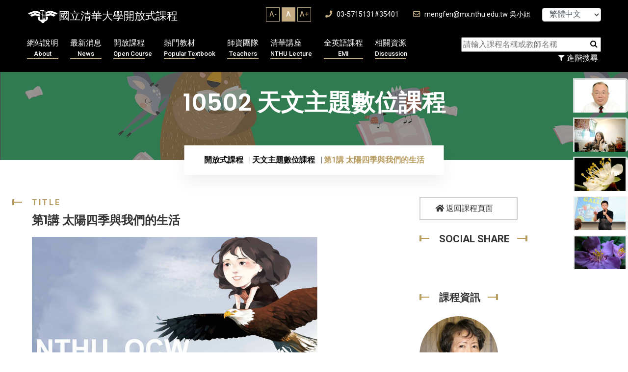

--- FILE ---
content_type: text/html; charset=UTF-8
request_url: https://ocw.nthu.edu.tw/ocw/index.php?page=chapter&cid=172&chid=2004&video_url=https%3A%2F%2Focw.nthu.edu.tw%2Fvideosite%2Findex.php%3Fop%3Dwatch%26id%3D4580%26filename%3D1280_720_1536.MP4%26type%3Dview%26cid%3D172%26chid%3D2004&name=L1_J
body_size: 13787
content:
	 

<!DOCTYPE html>
<html lang="zh_TW" xmlns="http://www.w3.org/1999/xhtml" xmlns:fb="http://ogp.me/ns/fb#" >
<head>
	<meta charset="UTF-8">
	<title>國立清華大學開放式課程OpenCourseWare(NTHU, OCW) - 第1講 太陽四季與我們的生活</title>
	<meta name="author" content="nthu">
	<meta name="keywords" content="OCW,NTHU,清華大學,開放式課程,open couresware,線上學習,線上課程,e-learning" />
    <meta name="description" content="本於對開放教育資源運動的認同，清華大學自2008年6月起由課務組著手推動開放式課程。推廣初期的重點包括了，邀請傑出教學教師及教學單位參與製作、培養數位內容協製人才、建置數位典範課程以及構建自由軟體課程平台。2009年1月，清華大學通過「國際開放式課程聯盟(OpenCourseWare Consortium,OCWC)」的審查，成為「國際開放式課程聯盟」的會員。全球使用者皆可直接取用本校所提供的開放式課程，無須輸入密碼。        自2010年8月起，相關業務移交教學發展中心執行，並著手軟硬體系統之改進。在可見的未來，清華大學的開放式課程將更進一步參照使用者的意見，為閱聽大眾提供有助於學習的影音課程，協助使用者養成終生學習的習慣。使用者可由清華大學首頁進入清華大學開放式課程，然後依照教材重點註記，選取所需的節次，將影音課程下載至可攜式的行動載具（如手機），或依照個人使用情境的需求，下載適當頻寬的檔案至個人電腦內，再依據個人閱讀習慣，調整播放速度，進行學習。" />
	<!-- Mobile Specific Meta -->
	<meta name="viewport" content="width=device-width, initial-scale=1">

            <meta property="og:title" content="天文主題數位課程 - 第1講 太陽四季與我們的生活" />
        <meta property="og:type" content="website" />

            <meta property="og:url" content="https://ocw.nthu.edu.tw/ocw/index.php?page=chapter&cid=172&chid=2004&video_url=https%3A%2F%2Focw.nthu.edu.tw%2Fvideosite%2Findex.php%3Fop%3Dwatch%26id%3D4580%26filename%3D1280_720_1536.MP4%26type%3Dview%26cid%3D172%26chid%3D2004&name=L1_J" />    <meta property="og:image" content="https://ocw.nthu.edu.tw/ocw/images/img13_1.jpg" />                <meta property="og:description" content="我推薦清華大學OCW - 課程影片！" />
    

            <meta property="og:site_name" content="國立清華大學開放式課程OpenCourseWare(NTHU, OCW)" />
        <meta property="fb:app_id" content="1526411654248876" />



    <!-- Favicon -->
    <link rel="shortcut icon" type="image/png" href="images/nthu_logo.png">

    <link rel="stylesheet" href="includes/template/css/bootstrap.min.css">
	
	<link rel="stylesheet" href="includes/template/css/style.css">
    <link rel="stylesheet" href="includes/template/css/custom.css">

    
    <script src="includes/template/js/jquery.min.js"></script>
    <script src="https://code.jquery.com/jquery-migrate-3.4.1.min.js"></script>
    <script src="includes/template/js/bootstrap.min.js"></script>
    <script type="text/javascript" src="includes/jquery.tablesorter.js"></script>
    <script type="text/javascript" src="includes/jquery.dataTables.js"></script>


    <!-- Global site tag (gtag.js) - Google Analytics -->
    <script async src="https://www.googletagmanager.com/gtag/js?id=G-44L8XKS6ZJ"></script>
    <script>
      window.dataLayer = window.dataLayer || [];
      function gtag(){dataLayer.push(arguments);}
      gtag('js', new Date());

      gtag('config', 'G-44L8XKS6ZJ');
    </script>

    <script type="text/javascript">


        $(document).ready(function(){
            
        
        }); 
        
    </script>
    <script src="includes/template/js/home-4.js"></script>
    <style>
                
    </style>
</head>

<body>
    <div id="fb-root"></div>
    <script>(function(d, s, id) {
      var js, fjs = d.getElementsByTagName(s)[0];
      if (d.getElementById(id)) return;
      js = d.createElement(s); js.id = id;
              js.src = "//connect.facebook.net/zh_TW/sdk.js#xfbml=1&appId=1526411654248876&version=v2.0";
        
      fjs.parentNode.insertBefore(js, fjs);
    }(document, 'script', 'facebook-jssdk'));</script>
	<div id="preloader"></div>
	<div class="up">
		<a href="#" class="scrollup text-center"><i class="fas fa-chevron-up"></i></a>
	</div>

<!-- Start of header section
	============================================= -->
	<header id="header_id" class="main_header header_style_four">
		<div class="header_top_content clearfix">
			<div class="container">
				<div class="header_top_text float-left">
					<a href="index.php"><div class="logo">國立清華大學開放式課程</div></a>
				</div>

				<div class="header_top_contact float-right">
                    <div class="fontSizeBlock">
                        <ul>
                            <li  onclick="changeFontSize('Aminus');">A-</li>
                            <li class="active" onclick="changeFontSize('A');">A</li>
                            <li  onclick="changeFontSize('Aplus');">A+</li>
                        </ul>
                    </div>
                    <a href="#"><i class="fas fa-phone"></i> 03-5715131#35401</a>
					<a href="#"><i class="far fa-envelope"></i> mengfen@mx.nthu.edu.tw 吳小姐</a>


                    <select class="form-control" style="margin-left: 20px ;width:120px; display: inline-block; font-size: 12pt; height: 28px; line-height: 28px; padding:0px 0px 0px 10px" onChange="javascript: location.href= 'index.php?lang=' + this.value;">
                                              <option value="tw" selected>繁體中文</option>
                                                                    <option value="cn">简体中文</option>
                                                                    <option value="en">English</option>
                                          </select>
				</div>
			</div>
		</div>
		<div class="header_main_menu_wrap clearfix">
			<div class="container">
				<div class="rx_menu_item">
					<div class="row">
                        <div class="col-lg-9 col-md-12">
                            <nav class="rx_main_navigation ul-li">
        						<ul>
                                    <!-- <li><a href="index.php">回首頁<span>Home</span></a></li> -->
        							<li class="dropdown">
        								<a href="index.php?page=about">網站說明
                                            <span>About</span></a>
        								<ul class="dropdown-menu clearfix">
        									<li><a href="index.php?page=about">網站簡介</a></li>
                                         <!--    <li><a href="index.php?page=systemRequired">設備需求</a></li> -->
                                            
                                            <li><a href="index.php?page=technicalSupport">授權合作</a></li>
                                            <li><a href="index.php?page=honor">榮譽事蹟</a></li>    
                                                
                                                
                                            <li><a href="index.php?page=faq">平台操作</a></li>
                                            <li><a href="index.php?page=format">服務項目</a></li>
        								</ul>
        							</li>
        							<li class="dropdown">
        								<a href="index.php?page=newUpload">最新消息
                                            <span>News</span></a>
        								<ul class="dropdown-menu clearfix">
        									<li><a href="index.php?page=newUpload">最新上傳</a></li>
                                            <li><a href="index.php?page=newAnnouncement">最新公告</a></li>
                                                

        								</ul>
        							</li>
        							<li class="dropdown">
        								<a href="index.php?page=courseList&classid=0">開放課程
                                            <span>Open Course</span></a>
        								<ul class="dropdown-menu clearfix">
        									<li><a href="index.php?page=courseList&classid=-1">新增課程</a></li>
                                            <li><a href="index.php?page=courseList&classid=0">所有課程</a></li>
                                            <li><a href="index.php?page=courseList&classid=1">工程學群</a></li>
                                            <li><a href="index.php?page=courseList&classid=2">自然科學學群</a></li>
                                            <li><a href="index.php?page=courseList&classid=3">人文社會學群</a></li>
        								</ul>
        							</li>
                                    <li class="dropdown">
                                        <a href="index.php?page=mediaList">熱門教材
                                            <span>Popular Textbook</span></a>
                                        <ul class="dropdown-menu clearfix">
                                            <li><a href="index.php?page=newsContent&id=676">超猛筆記招募</a></li>
                                            <li><a href="index.php?page=newUpload">最新教材</a></li>
                                            <li><a href="index.php?page=mediaList&classid=1">工程學群</a></li>
                                            <li><a href="index.php?page=mediaList&classid=2">自然科學學群</a></li>
                                            <li><a href="index.php?page=mediaList&classid=3">人文社會學群</a></li>
                                            <li><a href="index.php?page=mediaList&classid=4">專欄報導</a></li>
                                            <li><a href="index.php?page=mediaList&classid=5">學生筆記</a></li>
                                        </ul>
                                    </li>
                                    <li><a href="index.php?page=team">師資團隊
                                        <span>Teachers</span></a></li>
                                    <!-- <li class="dropdown">
                                        <a href="index.php?page=discussList">課程討論<span>Discussion</span></a>
                                        <ul class="dropdown-menu clearfix">
                                            <li><a href="index.php?page=discussList&classid=1">工程學群</a></li>
                                            <li><a href="index.php?page=discussList&classid=2">自然科學學群</a></li>
                                            <li><a href="index.php?page=discussList&classid=3">人文社會學群</a></li>
                                        </ul>
                                    </li> -->
        							<!-- <li><a href="index.php?page=donation">募款專區
                                        <span>Donation</span></a></li> -->
                                    <li class="dropdown">
                                        <a href="index.php?page=mediaList">清華講座
                                            <span>NTHU Lecture</span></a>
                                        <ul class="dropdown-menu clearfix">
                                            <li><a href="index.php?page=courseList&classid=0&nthu=1">清華講座</a></li>
                                            <li><a href="index.php?page=courseList&classid=4">企業授權合作</a></li>
                                        </ul>
                                    </li>
                                    
        							
                                    <li class="dropdown">
                                        <a href="index.php?page=courseList&classid=0&emi=1">全英語課程<span>EMI</span></a>
                                        <ul class="dropdown-menu clearfix">
                                            
                                            
                                            <li><a href="index.php?page=courseList&classid=0&emi=1">全英語課程</a></li>
                                            <li><a href="index.php?page=emiStat">全英語課程分析</a></li>   
                                            <li><a href="index.php?page=videoList">YT熱門影片</a></li>
                                            <li><a href="index.php?page=newsContent&id=848">翻譯網頁</a></li>
                                            <li><a href="index.php?page=newsContent&id=847">影片翻譯字幕</a></li>
                                        </ul>
                                    </li>

                                    <li class="dropdown">
                                        <a href="index.php?page=resource">相關資源
                                            <span>Discussion</span></a>
                                        <ul class="dropdown-menu clearfix">
                                            <li><a href="index.php?page=resource&type=ACADEMY">學術</a></li>
                                            <li><a href="index.php?page=resource&type=ONLINE">網路自學</a></li>
                                            <li><a href="index.php?page=resource&type=ADOBE">ADOBE專區</a></li>
                                            <li><a href="index.php?page=resource&type=TEACHING">教學專區</a></li>
                                            <li><a href="index.php?page=resource&type=GRAPHIC">平面設計</a></li>
                                            <!-- <li><a href="index.php?page=resource&type=platform">平台操作</a></li> -->
                                        </ul>
                                    </li>    
                                        
        						</ul>
        					</nav>
					   </div>

                        <div class="col-lg-3 col-md-12 searchBlock text-right">
                            <div class="searchbar text-right">
                                <form action="" method="get" name="searchHome" class="searchCourse">
                                    <input name="type" type="hidden" value="course" />
                                    <input name="page" type="hidden" value="searchList" />
                                    <input id="keyword" name="keyword" placeholder="請輸入課程名稱或教師名稱" type="text" required="">
                                    <button type="button" onClick="$(this).parent().submit();"><i class="fa fa-search"></i></button>
                                </form>

                            </div>
                            <button class="filterMore" type="button" onClick="location.href='index.php?page=searchList'"><i class="fa fa-filter"></i> 進階搜尋</button>
                        </div>
                    </div>
				</div>
				<!-- desktop menu -->
				<div class="rx-mobile_menu">
					<div class="rx-mobile_menu_button rx-open_mobile_menu">
						<i class="fas fa-bars"></i>
					</div>
					<div class="rx-mobile_menu_wrap">
						<div class="mobile_menu_overlay rx-open_mobile_menu"></div>
						<div class="rx-mobile_menu_content">
							<div class="rx-mobile_menu_close rx-open_mobile_menu">
								<i class="fas fa-times"></i>
							</div>
							<div class="m-brand-logo text-center">
								<a href="!#">國立清華大學開放式課程</a>
							</div>
							<nav class="rx-mobile-main-navigation  clearfix ul-li">
								<ul id="m-main-nav" class="navbar-nav text-capitalize clearfix">
									<!-- <li><a href="index.php">回首頁</a></li> -->
                                    <li class="dropdown">
                                        <a href="index.php?page=about">網站說明</a>
                                        <ul class="dropdown-menu clearfix">
                                            <li><a href="index.php?page=about">網站簡介</a></li>
                                            <!-- <li><a href="index.php?page=systemRequired">設備需求</a></li>-->
                                            <li><a href="index.php?page=technicalSupport">授權合作</a></li>
                                            <li><a href="index.php?page=honor">榮譽事蹟</a></li>     
                                            <li><a href="index.php?page=faq">平台操作</a></li>
                                            <li><a href="index.php?page=format">服務項目</a></li> 
                                        </ul>
                                    </li>
                                    <li class="dropdown">
                                        <a href="index.php?page=newAnnouncement">最新消息</a>
                                        <ul class="dropdown-menu clearfix">
                                            <li><a href="index.php?page=newUpload">最新上傳</a></li>
                                            <li><a href="index.php?page=newAnnouncement">最新公告</a></li>
                                        </ul>
                                    </li>
                                    <li class="dropdown">
                                        <a href="index.php?page=courseList&classid=-1">開放課程</a>
                                        <ul class="dropdown-menu clearfix">
                                            <li><a href="index.php?page=courseList&classid=-1">新增課程</a></li>
                                            <li><a href="index.php?page=courseList&classid=0">所有課程</a></li>
                                            <li><a href="index.php?page=courseList&classid=1">工程學群</a></li>
                                            <li><a href="index.php?page=courseList&classid=2">自然科學學群</a></li>
                                            <li><a href="index.php?page=courseList&classid=3">人文社會學群</a></li>
                                        </ul>
                                    </li>
                                    <li class="dropdown">
                                        <a href="index.php?page=mediaList&classid=1">熱門教材</a>
                                        <ul class="dropdown-menu clearfix">
                                            <li><a href="index.php?page=mediaList&classid=1">工程學群</a></li>
                                            <li><a href="index.php?page=mediaList&classid=2">自然科學學群</a></li>
                                            <li><a href="index.php?page=mediaList&classid=3">人文社會學群</a></li>
                                            <li><a href="index.php?page=mediaList&classid=4">專欄報導</a></li>
                                            <li><a href="index.php?page=mediaList&classid=5">學生筆記</a></li>
                                        </ul>
                                    </li>
                                    <li><a href="index.php?page=team">師資團隊</a></li>
                                    <li class="dropdown">
                                        <a href="index.php?page=discussList&classid=1">課程討論</a>
                                        <ul class="dropdown-menu clearfix">
                                            <li><a href="index.php?page=discussList&classid=1">工程學群</a></li>
                                            <li><a href="index.php?page=discussList&classid=2">自然科學學群</a></li>
                                            <li><a href="index.php?page=discussList&classid=3">人文社會學群</a></li>
                                        </ul>
                                    </li>
                                    <li class="dropdown">
                                        <a href="index.php?page=mediaList">清華講座
                                            </a>
                                        <ul class="dropdown-menu clearfix">
                                            <li><a href="index.php?page=courseList&classid=0&nthu=1">清華講座</a></li>
                                            <li><a href="index.php?page=courseList&classid=4">企業授權合作</a></li>
                                        </ul>
                                    </li>
                                    
                                    <li class="dropdown">
                                        <a href="index.php?page=courseList&classid=0&emi=1">全英語課程</a>
                                        <ul class="dropdown-menu clearfix">
                                            <li><a href="index.php?page=courseList&classid=0&emi=1">全英語課程</a></li>
                                            <li><a href="index.php?page=emiStat">全英語課程分析</a></li>   
                                            <li><a href="index.php?page=videoList">YT熱門影片</a></li>
                                            <li><a href="index.php?page=newsContent&id=848">翻譯網頁</a></li>
                                            <li><a href="index.php?page=newsContent&id=847">影片翻譯字幕</a></li>    
                                            
                                        </ul>
                                    </li>
                                   
                                    <li class="dropdown">
                                        <a href="index.php?page=resource&type=ACADEMY">相關資源</a>
                                        <ul class="dropdown-menu clearfix">
                                            <li><a href="index.php?page=resource&type=ACADEMY">學術</a></li>
                                            <li><a href="index.php?page=resource&type=ONLINE">網路自學</a></li>
                                            <li><a href="index.php?page=resource&type=ADOBE">ADOBE專區</a></li>
                                            <li><a href="index.php?page=resource&type=TEACHING">教學專區</a></li>
                                            <li><a href="index.php?page=resource&type=GRAPHIC">平面設計</a></li>
                                            <!-- <li><a href="index.php?page=resource&type=platform">平台操作</a></li> -->
                                        </ul>
                                    </li>

                                    <li class="dropdown">
                                        <a href="#">語言：繁體中文</a>
                                        <ul class="dropdown-menu clearfix">
                                            <li><a href="index.php?lang=tw">繁體中文</a></li>
                                            <li><a href="index.php?lang=cn">简体中文</a></li>
                                            <li><a href="index.php?lang=en">English</a></li>
                                        </ul>
                                    </li>


                                    
    
								</ul>
							</nav>
						</div>
					</div>
					<!-- /Mobile-Menu -->
				</div>
			</div>
		</div>
	</header>
<!-- End of header section
	============================================= -->

<!-- Start of slider  section
	============================================= -->		
	<!-- Start of breadcrumb section
	============================================= -->
	<section id="breadcrumb" class="breadcrumb_section relative-position" data-background="includes/template/img/course_all.jpg">
		<div class="background_overlay"></div>
		<div class="breadcrumb_watermark">10502 天文主題數位課程</div>
		<div class="container">
			<h2 class="breadcrumb_title">10502 天文主題數位課程</h2>
			<div class="breadcrumb_item ul-li">
				<ul class="breadcrumb">
					<li class="breadcrumb-item"><a href="index.php?page=homepage">開放式課程</a></li>
						<li class="breadcrumb-item"><a href="index.php?page=courseList&classid=3">天文主題數位課程</a></li>
					<li class="breadcrumb-item active">第1講 太陽四季與我們的生活</li>
				</ul>
			</div>
		</div>
		
	</section>
<!-- End of breadcrumb section
	============================================= -->

<style>
	.team_details_text .section_title_area h2, .service_details_content .section_title_area h2{
		
		font-size: 24px;
	}
	.chapterVideoTable label.active{
		font-weight: bolder;
		color: red;
		font-size: 1.2rem;
	}
	.chapterVideoTable{
		margin-bottom: 35px;
	}
</style>

<!-- Start of practice details section
	============================================= -->
	<section id="practice_details" class="practice_details_section">
		<div class="container">
			<div class="row">
				<div class="col-md-8">
					<div class="service_details_content">
													<div class="section_title_area pera-content headline relative-position">
								<p>
									<span class="title_shape_left"></span>
									Title
								</p>
								<h2>
									第1講 太陽四季與我們的生活
								</h2>
								
							</div>
							<div class="service_details_text">
								

								 


								 		 					               								               				
							               		<div id="foobar1" style="background: url(images/img13.jpg) no-repeat; background-position:left top; width:100%; height:327px; background-size: contain; margin-bottom: 60px;">
							               		
							                			<iframe id= "videoFrame" name= "videoFrame" scrolling="no" frameborder="0" border="0" cellspacing="0" allowTransparency="true" allowFullscreen="true"   style="background-color:transparency;  width:100%; height:350px;  frameborder:0; border: none;" src=""></iframe>
							                		
																</div>
																					
											
											<div class="section_title_area pera-content headline relative-position">
												<p>
													<span class="title_shape_left"></span>
													Syllabus
												</p>
												<h2>
													章節大綱
												</h2>
											</div>
									   <article> 
		                 		 <div><div>&nbsp;</div><div><span style="font-size: large;"><span style="color: rgb(153, 204, 0);">◆【一、太陽升落路徑的模型製作】</span></span></div><div><span style="color: rgb(0, 128, 128);"><strong><span style="font-size: medium;">&nbsp; &nbsp; &nbsp; &nbsp;L1_A</span></strong></span></div><div><span style="color: rgb(128, 128, 128);"><span style="font-size: medium;">&nbsp; &nbsp; &nbsp; &nbsp; &nbsp; &nbsp; &nbsp; 研討問題自由發表</span></span></div><div>&nbsp;</div><div><strong style="color: rgb(0, 128, 128);"><span style="font-size: medium;">&nbsp; &nbsp; &nbsp; &nbsp;</span></strong><span style="color: rgb(0, 128, 128);"><strong><span style="font-size: medium;">L1_B</span></strong></span><span style="font-size: medium;">&nbsp;</span></div><div><span style="color: rgb(128, 128, 128); font-size: medium;">&nbsp;</span><span style="color: rgb(128, 128, 128); font-size: medium;">&nbsp; &nbsp; &nbsp; &nbsp; &nbsp; &nbsp;</span><span style="color: rgb(128, 128, 128); font-size: medium;">&nbsp;</span><span style="color: rgb(128, 128, 128);"><span style="font-size: medium;">介紹縮小的天空模型</span></span><span style="font-size: medium;">&nbsp;</span></div><div>&nbsp;</div><div><strong style="color: rgb(0, 128, 128);"><span style="font-size: medium;">&nbsp; &nbsp; &nbsp; &nbsp;</span></strong><strong style="color: rgb(0, 128, 128);"><span style="font-size: medium;">L1_C</span></strong></div><div><span style="color: rgb(128, 128, 128); font-size: medium;">&nbsp;</span><span style="color: rgb(128, 128, 128); font-size: medium;">&nbsp; &nbsp; &nbsp; &nbsp; &nbsp; &nbsp;</span><span style="color: rgb(128, 128, 128); font-size: medium;">&nbsp;</span><span style="color: rgb(128, 128, 128);"><span style="font-size: medium;">觀日數據的轉錄(一)</span></span><span style="font-size: medium;">&nbsp;</span></div><div>&nbsp;</div><div><strong style="color: rgb(0, 128, 128);"><span style="font-size: medium;">&nbsp; &nbsp; &nbsp; &nbsp;</span></strong><strong style="color: rgb(0, 128, 128);"><span style="font-size: medium;">L1_D</span></strong></div><div><span style="color: rgb(128, 128, 128); font-size: medium;">&nbsp;</span><span style="color: rgb(128, 128, 128); font-size: medium;">&nbsp; &nbsp; &nbsp; &nbsp; &nbsp; &nbsp;</span><span style="color: rgb(128, 128, 128); font-size: medium;">&nbsp;</span><span style="font-size: medium; color: rgb(128, 128, 128);">觀日數據的轉錄(二)&nbsp;</span></div><div><span style="color: rgb(153, 204, 0);"><span style="font-size: medium;">&nbsp;</span></span></div><div><span style="color: rgb(153, 204, 0);"><span style="font-size: medium;"><br /><br type="_moz" /></span></span></div><div><span style="font-size: large;"><span style="color: rgb(153, 204, 0);">◆【二、太陽升落路徑的概念】</span>&nbsp;</span></div><div><strong style="color: rgb(0, 128, 128);"><span style="font-size: medium;">&nbsp; &nbsp; &nbsp; &nbsp;</span></strong><strong style="color: rgb(0, 128, 128);"><span style="font-size: medium;">L1_E</span></strong></div><div><span style="color: rgb(128, 128, 128); font-size: medium;">&nbsp;</span><span style="color: rgb(128, 128, 128); font-size: medium;">&nbsp; &nbsp; &nbsp; &nbsp; &nbsp; &nbsp;</span><span style="color: rgb(128, 128, 128); font-size: medium;">&nbsp;</span><span style="font-size: medium; color: rgb(128, 128, 128);">模型解說</span></div><div>&nbsp;</div><div><strong style="color: rgb(0, 128, 128);"><span style="font-size: medium;">&nbsp; &nbsp; &nbsp; &nbsp;</span></strong><strong style="color: rgb(0, 128, 128);"><span style="font-size: medium;">L1_F</span></strong></div><div><span style="color: rgb(128, 128, 128); font-size: medium;">&nbsp;</span><span style="color: rgb(128, 128, 128); font-size: medium;">&nbsp; &nbsp; &nbsp; &nbsp; &nbsp; &nbsp;</span><span style="color: rgb(128, 128, 128); font-size: medium;">&nbsp;</span><span style="font-size: medium; color: rgb(128, 128, 128);">太陽在實際空間上的升落路徑</span></div><div><span style="font-size: medium;">&nbsp;</span></div><div><span style="font-size: large;"><span style="color: rgb(153, 204, 0);"><br />◆【三、教學方法與學習策略】</span></span><span style="font-size: medium;"> &nbsp;</span></div><div><strong style="color: rgb(0, 128, 128);"><span style="font-size: medium;">&nbsp; &nbsp; &nbsp; &nbsp;</span></strong><strong style="color: rgb(0, 128, 128);"><span style="font-size: medium;">L1_G</span></strong></div><div><span style="color: rgb(128, 128, 128); font-size: medium;">&nbsp;</span><span style="color: rgb(128, 128, 128); font-size: medium;">&nbsp; &nbsp; &nbsp; &nbsp; &nbsp; &nbsp;</span><span style="color: rgb(128, 128, 128); font-size: medium;">&nbsp;</span><span style="font-size: medium; color: rgb(128, 128, 128);">教學方法／學習策略／四季太陽升落的位置</span></div><div><span style="font-size: medium;">&nbsp;</span></div><div>&nbsp;</div><div><span style="font-size: large;"><span style="color: rgb(153, 204, 0);">◆【四、四季晝夜長短及竿影的變化】</span></span></div><div><strong style="color: rgb(0, 128, 128);"><span style="font-size: medium;">&nbsp; &nbsp; &nbsp; &nbsp;</span></strong><strong><span style="color: rgb(0, 128, 128);"><span style="font-size: medium;">L1_H</span></span></strong></div><div><span style="color: rgb(128, 128, 128); font-size: medium;">&nbsp;</span><span style="color: rgb(128, 128, 128); font-size: medium;">&nbsp; &nbsp; &nbsp; &nbsp; &nbsp; &nbsp;</span><span style="color: rgb(128, 128, 128); font-size: medium;">&nbsp;</span><span style="font-size: medium; color: rgb(128, 128, 128);">四季晝夜長短的變化</span></div><div>&nbsp;</div><div><strong style="color: rgb(0, 128, 128);"><span style="font-size: medium;">&nbsp; &nbsp; &nbsp; &nbsp;</span></strong><strong style="color: rgb(0, 128, 128);"><span style="font-size: medium;">L1_I</span></strong></div><div><span style="color: rgb(128, 128, 128); font-size: medium;">&nbsp;</span><span style="color: rgb(128, 128, 128); font-size: medium;">&nbsp; &nbsp; &nbsp; &nbsp; &nbsp; &nbsp;</span><span style="color: rgb(128, 128, 128); font-size: medium;">&nbsp;</span><span style="font-size: medium; color: rgb(128, 128, 128);">四季竿影的變化</span></div><div><span style="font-size: medium;">&nbsp;</span></div><div>&nbsp;</div><div><span style="font-size: large;"><span style="color: rgb(153, 204, 0);">◆【五、四季的溫度變化】</span>&nbsp;<br /></span><span style="font-size: x-large;"><span style="color: rgb(153, 204, 0);">◆</span></span><span style="color: rgb(153, 204, 0); font-size: large;">【六、四季太陽升落路徑與居家生活之關係】</span></div><div><strong style="color: rgb(0, 128, 128);"><span style="font-size: medium;">&nbsp; &nbsp; &nbsp; &nbsp;</span></strong><strong style="color: rgb(0, 128, 128);"><span style="font-size: medium;">L1_J</span></strong></div><div><span style="color: rgb(128, 128, 128); font-size: medium;">&nbsp;</span><span style="color: rgb(128, 128, 128); font-size: medium;">&nbsp; &nbsp; &nbsp; &nbsp; &nbsp; &nbsp;</span><span style="color: rgb(128, 128, 128); font-size: medium;">&nbsp;</span><span style="font-size: medium; color: rgb(128, 128, 128);">四季太陽升落路徑與溫度的變化</span></div><div>&nbsp;</div><div><strong style="color: rgb(0, 128, 128);"><span style="font-size: medium;">&nbsp; &nbsp; &nbsp; &nbsp;</span></strong><strong style="color: rgb(0, 128, 128);"><span style="font-size: medium;">L1_K</span></strong></div><div><span style="color: rgb(128, 128, 128); font-size: medium;">&nbsp;</span><span style="color: rgb(128, 128, 128); font-size: medium;">&nbsp; &nbsp; &nbsp; &nbsp; &nbsp; &nbsp;</span><span style="color: rgb(128, 128, 128); font-size: medium;">&nbsp;</span><span style="font-size: medium; color: rgb(128, 128, 128);">樣品屋的實驗</span></div><div><span style="color: rgb(128, 128, 128); font-size: medium;">&nbsp;</span><span style="color: rgb(128, 128, 128); font-size: medium;">&nbsp; &nbsp; &nbsp; &nbsp; &nbsp; &nbsp;</span><span style="color: rgb(128, 128, 128); font-size: medium;">&nbsp;</span><span style="font-size: medium; color: rgb(128, 128, 128);">如何使居家環境更舒適／理論與實際的相互應用&nbsp;</span></div></div>
		                  </article>   
	                  								 								
							</div>
											</div>
				</div>
				<!-- /servie_details -->
				<div class="col-md-4">
					<div class="site_sidebar">
						<div class="download_cv_btn">
							<a href="index.php?page=course&cid=172"><i class="fas fa-home"></i> 返回課程頁面</a>
						</div>

						<div class="single_widget">
							<h3 class="widget_title headline pera-content">
								<span class="title_shape_left"></span>
								Social Share
								<span class="title_shape_right"></span>
							</h3>
							<div class="connect_widget">
								<div class="shareBlock">
							    	<div class="fb-like" data-layout="button_count" data-action="like" data-show-faces="false" data-share="true"></div>
							    </div>
							</div>
						</div>

						
						

						<div class="single_widget">
							<h3 class="widget_title headline pera-content">
								<span class="title_shape_left"></span>
								課程資訊
								<span class="title_shape_right"></span>
							</h3>
							<div class="personal_info ul-li-block">
								<ul>
									<li>
											<div class="attorney_widget">
																							<div class="attorney_img_text" onclick="$('#teacherModal137').modal('show')">
																											<div class="attorney_img" style="display: inline-block;background: url(./upload/teacher/137/137.jpg) no-repeat center center;background-size: cover;">
															
														</div>
																										<div class="attorney_text headline" style="padding-left: 30px;">
														<h4> 施惠 教授</h4>
													</div>
												</div>

												<div id="teacherModal137" class="teacherInfoModal modal" tabindex="-1" aria-hidden="true">
												  <div class="modal-dialog modal-full">
												    <div class="modal-content">
												      <div class="modal-header" style="align-items: end;     justify-content: end;">
												        
												        <button type="button" class="btn-close" onclick="$('#teacherModal137').modal('hide')">X</button>
												      </div>
												      <div class="modal-body">
												        <div class="row">
												        														        	<div class="col-xxl-3 col-md-4">
													        		<div class="case_details_quoute" style="background-color: transparent;">
														        		<div class="qoute_img relative-position" style="background-size:  cover; background-position: center center;background-image: url(./upload/teacher/137/137.jpg);">
																
																		</div>
																	</div>
													        	</div>
												        													        														        	<div class="col-xxl-9 col-md-8">
													        		<div class="teacherName">
													        			 施惠 教授
													        			<div class="enName"> Shi Hui</div>
													        		</div>
													        		<div class="linkBlock">
														        		<ul>
														        																        			<li><a target="_blank" href="http://wes-angel01.blogspot.tw/2016/08/2016_13.html" onClick="appendToServer(, 4, 1699);">2016科學種子教師營</a></li>
														        																        			<li><a target="_blank" href="http://news.ltn.com.tw/news/business/paper/873347" onClick="appendToServer(, 4, 1700);">2016年｜門外漢自學半導體 淺顯易懂反叫座</a></li>
														        																        			<li><a target="_blank" href="https://udn.com/news/story/6928/8637037" onClick="appendToServer(, 4, 2471);">2025年｜聯合新聞網｜如何成為世界級半導體人才 清大半導體學院院長林本堅說要有三要件</a></li>
														        																        			<li><a target="_blank" href="" onClick="appendToServer(, 4, 2472);">相關資料更新至20250617止</a></li>
														        																        		</ul>
														        	</div>
													        	</div>
												        													        </div>
												      </div>
												      <div class="modal-footer">
												        <button type="button" class="btn btn-secondary" onclick="$('#teacherModal137').modal('hide')">關閉</button>
												        
												      </div>
												    </div>
												  </div>
												</div>
											
											</div>
									</li>
									<li>
										<span>上架日期: </span> 2025-04-21
									</li>
									<li>
										<span>點閱次數: </span> 27249
									</li>

								</ul>
							 </div>
							 <div class="pactical_cat ul-li-block clearfix">
									<ul>
										<li><a target="_blank" href='https://docs.google.com/forms/d/e/1FAIpQLSd0hzKou0FbBiTUIrdl-YwUipHJUgTpFbORjP-CrcfUJAFg2w/viewform'><span class="listMark"></span> 校內問卷</a></li>
										<li><a target="_blank" href='https://docs.google.com/forms/d/e/1FAIpQLScGypsTossjlfYRh1s6fcnF1iM_9_0426BvUR_Db_nPsKm2ZA/viewform'><span class="listMark"></span> 校外問卷</a></li>
										<li><a target="_blank" href='index.php?page=discussList&classid=3'><span class="listMark"></span> 課程討論區</a></li>
										<li><a target="_blank" href="index.php?page=contactus"><span class="listMark"></span> 諮詢服務</a></li>
										
									</ul>
								</div>
							
						</div>
						<!-- /widget -->
						<div class="single_widget">
							<h3 class="widget_title headline pera-content">
								<span class="title_shape_left"></span>
								Chapters
								<span class="title_shape_right"></span>
							</h3>
							<div class="pactical_cat ul-li-block clearfix">
								<ul>
																		
								</ul>
							</div>
						</div>

						
					</div>
				</div>
				<!-- details side bar -->
			</div>
		</div>
	</section>

	 		<script>
			$(function(){
				setInterval(randomOtherCourse,5000);
			});

			function randomOtherCourse(){
				var totalLeng = $(".courseSideLinkBlock li").length;

				var courseList = [];
				for(var i = 0; i < 5; i++){
					randomNum = Math.floor(Math.random() * (totalLeng-1));
					courseList.push(randomNum);
				}

				$(".courseSideLinkBlock .active").removeClass("active");
				for(var i = 0; i < courseList.length; i++){
					var index = courseList[i];
					$(".courseSideLinkBlock li").eq(index).addClass("active");
				}

			}
		</script>


		<div class="courseSideLinkBlock hidden-xs">
	 		<ul>
		  				  		<li class="active">
			  			<div class="thumbnail" onclick="window.open('index.php?page=course&cid=355')">
					    	<div class="mask">經濟學原理一｜Offered in English(1128測試)</div>
					    	<img src="./upload/teacher/245/245.jpg" />
					    </div>
					    
					  </li>
		
		  				  		<li class="active">
			  			<div class="thumbnail" onclick="window.open('index.php?page=course&cid=359')">
					    	<div class="mask">一個清華老師的最後七堂課 2026上架 </div>
					    	<img src="./upload/teacher/248/248.jpg" />
					    </div>
					    
					  </li>
		
		  				  		<li class="active">
			  			<div class="thumbnail" onclick="window.open('index.php?page=course&cid=360')">
					    	<div class="mask">跨海來台，她在清大外語重拾生命的快樂與方向</div>
					    	<img src="./upload/teacher/249/249.jpg" />
					    </div>
					    
					  </li>
		
		  				  		<li class="active">
			  			<div class="thumbnail" onclick="window.open('index.php?page=course&cid=362')">
					    	<div class="mask">語言是基石、跨域是翅膀，清華外國語文學系助您展翅高飛 !</div>
					    	<img src="./upload/teacher/252/252.jpg" />
					    </div>
					    
					  </li>
		
		  				  		<li class="active">
			  			<div class="thumbnail" onclick="window.open('index.php?page=course&cid=363')">
					    	<div class="mask">探索語言與文學的深層邏輯：清大外語系研究所</div>
					    	<img src="./upload/teacher/260/260.jpg" />
					    </div>
					    
					  </li>
		
		  				  		<li class="">
			  			<div class="thumbnail" onclick="window.open('index.php?page=course&cid=364')">
					    	<div class="mask">解鎖清大外語文學研究心法，傾聽校友與在校生現身說法！</div>
					    	<img src="./upload/teacher/263/263.jpg" />
					    </div>
					    
					  </li>
		
		  				  		<li class="">
			  			<div class="thumbnail" onclick="window.open('index.php?page=course&cid=350')">
					    	<div class="mask">莎士比亞｜Offered in English </div>
					    	<img src="./upload/teacher/234/234.jpg" />
					    </div>
					    
					  </li>
		
		  				  		<li class="">
			  			<div class="thumbnail" onclick="window.open('index.php?page=course&cid=352')">
					    	<div class="mask">英文散文敘述：早期清教文學觀點(0902系統測試中)</div>
					    	<img src="./upload/teacher/229/229.jpg" />
					    </div>
					    
					  </li>
		
		  				  		<li class="">
			  			<div class="thumbnail" onclick="window.open('index.php?page=course&cid=365')">
					    	<div class="mask">清大語言組：從邏輯之美到應用之巔，校友親授學術與職場轉化力！</div>
					    	<img src="./upload/teacher/262/262.jpg" />
					    </div>
					    
					  </li>
		
		  				  		<li class="">
			  			<div class="thumbnail" onclick="window.open('index.php?page=course&cid=338')">
					    	<div class="mask">白先勇清華文學講座 5〡文學 X 電影二重奏</div>
					    	<img src="./upload/teacher/188/188.jpg" />
					    </div>
					    
					  </li>
		
		  				  		<li class="">
			  			<div class="thumbnail" onclick="window.open('index.php?page=course&cid=342')">
					    	<div class="mask">本體研究與文史研究</div>
					    	<img src="./upload/teacher/203/203.jpg" />
					    </div>
					    
					  </li>
		
		  				  		<li class="">
			  			<div class="thumbnail" onclick="window.open('index.php?page=course&cid=328')">
					    	<div class="mask">文史數位工具培訓課程｜歷史地理資訊系統</div>
					    	<img src="./upload/teacher/216/216.jpg" />
					    </div>
					    
					  </li>
		
		  				  		<li class="">
			  			<div class="thumbnail" onclick="window.open('index.php?page=course&cid=329')">
					    	<div class="mask">文史數位工具培訓課程｜社會網絡分析</div>
					    	<img src="./upload/teacher/216/216.jpg" />
					    </div>
					    
					  </li>
		
		  				  		<li class="">
			  			<div class="thumbnail" onclick="window.open('index.php?page=course&cid=331')">
					    	<div class="mask">文史數位工具培訓課程｜中國歷代人物傳記資料庫 CBDB 1</div>
					    	<img src="./upload/teacher/216/216.jpg" />
					    </div>
					    
					  </li>
		
		  				  		<li class="">
			  			<div class="thumbnail" onclick="window.open('index.php?page=course&cid=332')">
					    	<div class="mask">QGIS｜原稱Quantum GIS</div>
					    	<img src="./upload/teacher/205/205.jpg" />
					    </div>
					    
					  </li>
		
		  				  		<li class="">
			  			<div class="thumbnail" onclick="window.open('index.php?page=course&cid=334')">
					    	<div class="mask">文史數位工具培訓課程｜中國歷代人物傳記資料庫 CBDB 2</div>
					    	<img src="./upload/teacher/216/216.jpg" />
					    </div>
					    
					  </li>
		
		  				  		<li class="">
			  			<div class="thumbnail" onclick="window.open('index.php?page=course&cid=325')">
					    	<div class="mask">白先勇清華文學講座 4〡文化的記憶與重建 〡台灣篇</div>
					    	<img src="./upload/teacher/188/188.jpg" />
					    </div>
					    
					  </li>
		
		  				  		<li class="">
			  			<div class="thumbnail" onclick="window.open('index.php?page=course&cid=326')">
					    	<div class="mask">數位人文專題</div>
					    	<img src="./upload/teacher/203/203.jpg" />
					    </div>
					    
					  </li>
		
		  				  		<li class="">
			  			<div class="thumbnail" onclick="window.open('index.php?page=course&cid=333')">
					    	<div class="mask">Pajek 社會網路</div>
					    	<img src="./upload/teacher/205/205.jpg" />
					    </div>
					    
					  </li>
		
		  				  		<li class="">
			  			<div class="thumbnail" onclick="window.open('index.php?page=course&cid=324')">
					    	<div class="mask">2021年孫運璿科技講座</div>
					    	<img src="./upload/teacher/199/199.jpg" />
					    </div>
					    
					  </li>
		
		  				  		<li class="">
			  			<div class="thumbnail" onclick="window.open('index.php?page=course&cid=314')">
					    	<div class="mask">直笛合奏團HCRO</div>
					    	<img src="./upload/teacher/192/192.jpg" />
					    </div>
					    
					  </li>
		
		  				  		<li class="">
			  			<div class="thumbnail" onclick="window.open('index.php?page=course&cid=315')">
					    	<div class="mask">財務決策分析</div>
					    	<img src="./upload/teacher/194/194.jpg" />
					    </div>
					    
					  </li>
		
		  				  		<li class="">
			  			<div class="thumbnail" onclick="window.open('index.php?page=course&cid=316')">
					    	<div class="mask">2022年孫運璿科技講座</div>
					    	<img src="./upload/teacher/199/199.jpg" />
					    </div>
					    
					  </li>
		
		  				  		<li class="">
			  			<div class="thumbnail" onclick="window.open('index.php?page=course&cid=317')">
					    	<div class="mask">孫運璿科技講座演講〡科管院 Talk</div>
					    	<img src="./upload/teacher/197/197.jpg" />
					    </div>
					    
					  </li>
		
		  				  		<li class="">
			  			<div class="thumbnail" onclick="window.open('index.php?page=course&cid=318')">
					    	<div class="mask">2022未來學習〡建構數位時代下的韌性大學(0720郭博來電:通識無聘此人，建議暫時關閉</div>
					    	<img src="./upload/teacher/195/195.jpg" />
					    </div>
					    
					  </li>
		
		  				  		<li class="">
			  			<div class="thumbnail" onclick="window.open('index.php?page=course&cid=300')">
					    	<div class="mask">教育哲學〡 A版</div>
					    	<img src="./upload/teacher/121/121.jpg" />
					    </div>
					    
					  </li>
		
		  				  		<li class="">
			  			<div class="thumbnail" onclick="window.open('index.php?page=course&cid=301')">
					    	<div class="mask">教育哲學〡 B版</div>
					    	<img src="./upload/teacher/121/121.jpg" />
					    </div>
					    
					  </li>
		
		  				  		<li class="">
			  			<div class="thumbnail" onclick="window.open('index.php?page=course&cid=302')">
					    	<div class="mask">教育哲學〡 C版</div>
					    	<img src="./upload/teacher/121/121.jpg" />
					    </div>
					    
					  </li>
		
		  				  		<li class="">
			  			<div class="thumbnail" onclick="window.open('index.php?page=course&cid=303')">
					    	<div class="mask">教育哲學〡 D版</div>
					    	<img src="./upload/teacher/121/121.jpg" />
					    </div>
					    
					  </li>
		
		  				  		<li class="">
			  			<div class="thumbnail" onclick="window.open('index.php?page=course&cid=310')">
					    	<div class="mask">白先勇清華文學講座 3〡中西小說經典</div>
					    	<img src="./upload/teacher/166/166.jpg" />
					    </div>
					    
					  </li>
		
		  				  		<li class="">
			  			<div class="thumbnail" onclick="window.open('index.php?page=course&cid=290')">
					    	<div class="mask">白先勇清華文學講座 2〡中華文化經典選讀</div>
					    	<img src="./upload/teacher/168/168.jpg" />
					    </div>
					    
					  </li>
		
		  				  		<li class="">
			  			<div class="thumbnail" onclick="window.open('index.php?page=course&cid=202')">
					    	<div class="mask">課程統整</div>
					    	<img src="./upload/teacher/122/122.jpg" />
					    </div>
					    
					  </li>
		
		  				  		<li class="">
			  			<div class="thumbnail" onclick="window.open('index.php?page=course&cid=239')">
					    	<div class="mask">閩南語帶動表演教學</div>
					    	<img src="./upload/teacher/174/174.jpg" />
					    </div>
					    
					  </li>
		
		  				  		<li class="">
			  			<div class="thumbnail" onclick="window.open('index.php?page=course&cid=266')">
					    	<div class="mask">數是怎麼來的</div>
					    	<img src="./upload/teacher/172/172.jpg" />
					    </div>
					    
					  </li>
		
		  				  		<li class="">
			  			<div class="thumbnail" onclick="window.open('index.php?page=course&cid=270')">
					    	<div class="mask">廟宇與龍</div>
					    	<img src="./upload/teacher/170/170.jpg" />
					    </div>
					    
					  </li>
		
		  				  		<li class="">
			  			<div class="thumbnail" onclick="window.open('index.php?page=course&cid=272')">
					    	<div class="mask">讓四書教我們好品格與閱讀力</div>
					    	<img src="./upload/teacher/171/171.jpg" />
					    </div>
					    
					  </li>
		
		  				  		<li class="">
			  			<div class="thumbnail" onclick="window.open('index.php?page=course&cid=273')">
					    	<div class="mask">閩南語課程示範教學</div>
					    	<img src="./upload/teacher/173/173.jpg" />
					    </div>
					    
					  </li>
		
		  				  		<li class="">
			  			<div class="thumbnail" onclick="window.open('index.php?page=course&cid=274')">
					    	<div class="mask">客語標音</div>
					    	<img src="./upload/teacher/176/176.jpg" />
					    </div>
					    
					  </li>
		
		  				  		<li class="">
			  			<div class="thumbnail" onclick="window.open('index.php?page=course&cid=275')">
					    	<div class="mask">歌劇欣賞</div>
					    	<img src="./upload/teacher/175/175.png" />
					    </div>
					    
					  </li>
		
		  				  		<li class="">
			  			<div class="thumbnail" onclick="window.open('index.php?page=course&cid=278')">
					    	<div class="mask">從藝術看中西文化交流</div>
					    	<img src="./upload/teacher/177/177.jpg" />
					    </div>
					    
					  </li>
		
		  				  		<li class="">
			  			<div class="thumbnail" onclick="window.open('index.php?page=course&cid=279')">
					    	<div class="mask">知識管理與專業發展</div>
					    	<img src="./upload/teacher/133/133.jpg" />
					    </div>
					    
					  </li>
		
		  				  		<li class="">
			  			<div class="thumbnail" onclick="window.open('index.php?page=course&cid=254')">
					    	<div class="mask">經濟思辨二</div>
					    	<img src="./upload/teacher/159/159.jpg" />
					    </div>
					    
					  </li>
		
		  				  		<li class="">
			  			<div class="thumbnail" onclick="window.open('index.php?page=course&cid=259')">
					    	<div class="mask">白先勇清華文學講座 1〡《紅樓夢》</div>
					    	<img src="./upload/teacher/188/188.jpg" />
					    </div>
					    
					  </li>
		
		  				  		<li class="">
			  			<div class="thumbnail" onclick="window.open('index.php?page=course&cid=267')">
					    	<div class="mask">文心雕龍</div>
					    	<img src="./upload/teacher/113/113.jpg" />
					    </div>
					    
					  </li>
		
		  				  		<li class="">
			  			<div class="thumbnail" onclick="window.open('index.php?page=course&cid=244')">
					    	<div class="mask">經濟思辨一 </div>
					    	<img src="./upload/teacher/159/159.jpg" />
					    </div>
					    
					  </li>
		
		  				  		<li class="">
			  			<div class="thumbnail" onclick="window.open('index.php?page=course&cid=235')">
					    	<div class="mask">台灣的水文</div>
					    	<img src="./upload/teacher/156/156.jpg" />
					    </div>
					    
					  </li>
		
		  				  		<li class="">
			  			<div class="thumbnail" onclick="window.open('index.php?page=course&cid=236')">
					    	<div class="mask">台灣的地名</div>
					    	<img src="./upload/teacher/156/156.jpg" />
					    </div>
					    
					  </li>
		
		  				  		<li class="">
			  			<div class="thumbnail" onclick="window.open('index.php?page=course&cid=229')">
					    	<div class="mask">教育哲學</div>
					    	<img src="./upload/teacher/121/121.jpg" />
					    </div>
					    
					  </li>
		
		  				  		<li class="">
			  			<div class="thumbnail" onclick="window.open('index.php?page=course&cid=146')">
					    	<div class="mask">古籍導讀</div>
					    	<img src="./upload/teacher/113/113.jpg" />
					    </div>
					    
					  </li>
		
		  				  		<li class="">
			  			<div class="thumbnail" onclick="window.open('index.php?page=course&cid=149')">
					    	<div class="mask">台灣語言研究論文寫作</div>
					    	<img src="./upload/teacher/116/116.jpg" />
					    </div>
					    
					  </li>
		
		  				  		<li class="">
			  			<div class="thumbnail" onclick="window.open('index.php?page=course&cid=150')">
					    	<div class="mask">教育心理學 </div>
					    	<img src="./upload/teacher/118/118.jpg" />
					    </div>
					    
					  </li>
		
		  				  		<li class="">
			  			<div class="thumbnail" onclick="window.open('index.php?page=course&cid=151')">
					    	<div class="mask">行動研究系列課程</div>
					    	<img src="./upload/teacher/119/119.jpg" />
					    </div>
					    
					  </li>
		
		  				  		<li class="">
			  			<div class="thumbnail" onclick="window.open('index.php?page=course&cid=154')">
					    	<div class="mask">教學原理</div>
					    	<img src="./upload/teacher/122/122.jpg" />
					    </div>
					    
					  </li>
		
		  				  		<li class="">
			  			<div class="thumbnail" onclick="window.open('index.php?page=course&cid=158')">
					    	<div class="mask">幼兒發展與保育(上) (老師強烈要求下架不能開啟!)</div>
					    	<img src="./upload/teacher/127/127.jpg" />
					    </div>
					    
					  </li>
		
		  				  		<li class="">
			  			<div class="thumbnail" onclick="window.open('index.php?page=course&cid=159')">
					    	<div class="mask">幼兒發展與保育(下)(老師強烈要求下架不能開啟!)</div>
					    	<img src="./upload/teacher/127/127.jpg" />
					    </div>
					    
					  </li>
		
		  				  		<li class="">
			  			<div class="thumbnail" onclick="window.open('index.php?page=course&cid=161')">
					    	<div class="mask">教學策略與技巧</div>
					    	<img src="./upload/teacher/129/129.jpg" />
					    </div>
					    
					  </li>
		
		  				  		<li class="">
			  			<div class="thumbnail" onclick="window.open('index.php?page=course&cid=169')">
					    	<div class="mask">小說創作技法</div>
					    	<img src="./upload/teacher/134/134.jpg" />
					    </div>
					    
					  </li>
		
		  				  		<li class="">
			  			<div class="thumbnail" onclick="window.open('index.php?page=course&cid=171')">
					    	<div class="mask">互動教學與趣味經營</div>
					    	<img src="./upload/teacher/136/136.jpg" />
					    </div>
					    
					  </li>
		
		  				  		<li class="">
			  			<div class="thumbnail" onclick="window.open('index.php?page=course&cid=173')">
					    	<div class="mask">古蹟解說</div>
					    	<img src="./upload/teacher/138/138.jpg" />
					    </div>
					    
					  </li>
		
		  				  		<li class="">
			  			<div class="thumbnail" onclick="window.open('index.php?page=course&cid=174')">
					    	<div class="mask">名畫系列課程</div>
					    	<img src="./upload/teacher/139/139.jpg" />
					    </div>
					    
					  </li>
		
		  				  		<li class="">
			  			<div class="thumbnail" onclick="window.open('index.php?page=course&cid=175')">
					    	<div class="mask">色彩趨勢觀察與應用課程</div>
					    	<img src="./upload/teacher/140/140.jpg" />
					    </div>
					    
					  </li>
		
		  				  		<li class="">
			  			<div class="thumbnail" onclick="window.open('index.php?page=course&cid=176')">
					    	<div class="mask">西洋美術史</div>
					    	<img src="./upload/teacher/139/139.jpg" />
					    </div>
					    
					  </li>
		
		  				  		<li class="">
			  			<div class="thumbnail" onclick="window.open('index.php?page=course&cid=177')">
					    	<div class="mask">西蒙波娃系列1－西蒙波娃回憶錄閱讀演講</div>
					    	<img src="./upload/teacher/142/142.jpg" />
					    </div>
					    
					  </li>
		
		  				  		<li class="">
			  			<div class="thumbnail" onclick="window.open('index.php?page=course&cid=178')">
					    	<div class="mask">西蒙波娃系列2－再見沙特閱讀演講</div>
					    	<img src="./upload/teacher/142/142.jpg" />
					    </div>
					    
					  </li>
		
		  				  		<li class="">
			  			<div class="thumbnail" onclick="window.open('index.php?page=course&cid=179')">
					    	<div class="mask">知識管理</div>
					    	<img src="./upload/teacher/143/143.png" />
					    </div>
					    
					  </li>
		
		  				  		<li class="">
			  			<div class="thumbnail" onclick="window.open('index.php?page=course&cid=180')">
					    	<div class="mask">旅遊文學</div>
					    	<img src="./upload/teacher/144/144.jpg" />
					    </div>
					    
					  </li>
		
		  				  		<li class="">
			  			<div class="thumbnail" onclick="window.open('index.php?page=course&cid=181')">
					    	<div class="mask">專案管理</div>
					    	<img src="./upload/teacher/143/143.png" />
					    </div>
					    
					  </li>
		
		  				  		<li class="">
			  			<div class="thumbnail" onclick="window.open('index.php?page=course&cid=182')">
					    	<div class="mask">陰性‧酷語</div>
					    	<img src="./upload/teacher/145/145.jpg" />
					    </div>
					    
					  </li>
		
		  				  		<li class="">
			  			<div class="thumbnail" onclick="window.open('index.php?page=course&cid=184')">
					    	<div class="mask">散文創作之細節的狩獵者</div>
					    	<img src="./upload/teacher/146/146.jpg" />
					    </div>
					    
					  </li>
		
		  				  		<li class="">
			  			<div class="thumbnail" onclick="window.open('index.php?page=course&cid=185')">
					    	<div class="mask">普通心理學上</div>
					    	<img src="./upload/teacher/124/124.jpg" />
					    </div>
					    
					  </li>
		
		  				  		<li class="">
			  			<div class="thumbnail" onclick="window.open('index.php?page=course&cid=186')">
					    	<div class="mask">普通心理學下</div>
					    	<img src="./upload/teacher/125/125.jpg" />
					    </div>
					    
					  </li>
		
		  				  		<li class="">
			  			<div class="thumbnail" onclick="window.open('index.php?page=course&cid=187')">
					    	<div class="mask">視覺文化驚奇之旅課程</div>
					    	<img src="./upload/teacher/140/140.jpg" />
					    </div>
					    
					  </li>
		
		  				  		<li class="">
			  			<div class="thumbnail" onclick="window.open('index.php?page=course&cid=188')">
					    	<div class="mask">量的研究(周秀專主任時期口頭關閉)</div>
					    	<img src="./upload/teacher/120/120.jpg" />
					    </div>
					    
					  </li>
		
		  				  		<li class="">
			  			<div class="thumbnail" onclick="window.open('index.php?page=course&cid=189')">
					    	<div class="mask">圖文創作</div>
					    	<img src="./upload/teacher/147/147.jpg" />
					    </div>
					    
					  </li>
		
		  				  		<li class="">
			  			<div class="thumbnail" onclick="window.open('index.php?page=course&cid=190')">
					    	<div class="mask">影像於網站視覺的美感應用課程</div>
					    	<img src="./upload/teacher/140/140.jpg" />
					    </div>
					    
					  </li>
		
		  				  		<li class="">
			  			<div class="thumbnail" onclick="window.open('index.php?page=course&cid=192')">
					    	<div class="mask">課程發展與設計</div>
					    	<img src="./upload/teacher/123/123.jpg" />
					    </div>
					    
					  </li>
		
		  				  		<li class="">
			  			<div class="thumbnail" onclick="window.open('index.php?page=course&cid=193')">
					    	<div class="mask">歷史管理</div>
					    	<img src="./upload/teacher/143/143.png" />
					    </div>
					    
					  </li>
		
		  				  		<li class="">
			  			<div class="thumbnail" onclick="window.open('index.php?page=course&cid=194')">
					    	<div class="mask">藝術研究法課程</div>
					    	<img src="./upload/teacher/145/145.jpg" />
					    </div>
					    
					  </li>
		
		  				  		<li class="">
			  			<div class="thumbnail" onclick="window.open('index.php?page=course&cid=195')">
					    	<div class="mask">攝影技巧</div>
					    	<img src="./upload/teacher/148/148.jpg" />
					    </div>
					    
					  </li>
		
		  				  		<li class="">
			  			<div class="thumbnail" onclick="window.open('index.php?page=course&cid=197')">
					    	<div class="mask">幼兒語文教學</div>
					    	<img src="./upload/teacher/151/151.jpg" />
					    </div>
					    
					  </li>
		
		  				  		<li class="">
			  			<div class="thumbnail" onclick="window.open('index.php?page=course&cid=198')">
					    	<div class="mask">手指謠</div>
					    	<img src="./upload/teacher/131/131.jpg" />
					    </div>
					    
					  </li>
		
		  				  		<li class="">
			  			<div class="thumbnail" onclick="window.open('index.php?page=course&cid=201')">
					    	<div class="mask">作文與教學</div>
					    	<img src="./upload/teacher/130/130.jpg" />
					    </div>
					    
					  </li>
		
		  				  		<li class="">
			  			<div class="thumbnail" onclick="window.open('index.php?page=course&cid=135')">
					    	<div class="mask">台灣歌謠與文化</div>
					    	<img src="./upload/teacher/102/102.jpg" />
					    </div>
					    
					  </li>
		
		  				  		<li class="">
			  			<div class="thumbnail" onclick="window.open('index.php?page=course&cid=137')">
					    	<div class="mask">個體經濟學二</div>
					    	<img src="./upload/teacher/79/79.jpg" />
					    </div>
					    
					  </li>
		
		  				  		<li class="">
			  			<div class="thumbnail" onclick="window.open('index.php?page=course&cid=139')">
					    	<div class="mask">文學與創作導論</div>
					    	<img src="./upload/teacher/106/106.jpg" />
					    </div>
					    
					  </li>
		
		  				  		<li class="">
			  			<div class="thumbnail" onclick="window.open('index.php?page=course&cid=123')">
					    	<div class="mask">犯罪偵查科技</div>
					    	<img src="./upload/teacher/91/91.jpg" />
					    </div>
					    
					  </li>
		
		  				  		<li class="">
			  			<div class="thumbnail" onclick="window.open('index.php?page=course&cid=115')">
					    	<div class="mask">《資治通鑑》選讀：兩晉</div>
					    	<img src="./upload/teacher/30/30.jpg" />
					    </div>
					    
					  </li>
		
		  				  		<li class="">
			  			<div class="thumbnail" onclick="window.open('index.php?page=course&cid=82')">
					    	<div class="mask">個體經濟學一</div>
					    	<img src="./upload/teacher/79/79.jpg" />
					    </div>
					    
					  </li>
		
		  				  		<li class="">
			  			<div class="thumbnail" onclick="window.open('index.php?page=course&cid=86')">
					    	<div class="mask">社會心理學</div>
					    	<img src="./upload/teacher/82/82.jpg" />
					    </div>
					    
					  </li>
		
		  				  		<li class="">
			  			<div class="thumbnail" onclick="window.open('index.php?page=course&cid=3')">
					    	<div class="mask">科幻概論</div>
					    	<img src="./upload/teacher/12/12.jpg" />
					    </div>
					    
					  </li>
		
		  				  		<li class="">
			  			<div class="thumbnail" onclick="window.open('index.php?page=course&cid=4')">
					    	<div class="mask">公民社會與法治</div>
					    	<img src="./upload/teacher/13/13.jpg" />
					    </div>
					    
					  </li>
		
		  				  		<li class="">
			  			<div class="thumbnail" onclick="window.open('index.php?page=course&cid=5')">
					    	<div class="mask">價值與實踐</div>
					    	<img src="./upload/teacher/14/14.jpg" />
					    </div>
					    
					  </li>
		
		  				  		<li class="">
			  			<div class="thumbnail" onclick="window.open('index.php?page=course&cid=19')">
					    	<div class="mask">心理學與現代生活</div>
					    	<img src="./upload/teacher/28/28.jpg" />
					    </div>
					    
					  </li>
		
		  				  		<li class="">
			  			<div class="thumbnail" onclick="window.open('index.php?page=course&cid=24')">
					    	<div class="mask">文化與經濟</div>
					    	<img src="./upload/teacher/33/33.jpg" />
					    </div>
					    
					  </li>
		
		  				  		<li class="">
			  			<div class="thumbnail" onclick="window.open('index.php?page=course&cid=28')">
					    	<div class="mask">科技與社會</div>
					    	<img src="./upload/teacher/36/36.jpg" />
					    </div>
					    
					  </li>
		
		  				  		<li class="">
			  			<div class="thumbnail" onclick="window.open('index.php?page=course&cid=29')">
					    	<div class="mask">哲學基本問題</div>
					    	<img src="./upload/teacher/37/37.jpg" />
					    </div>
					    
					  </li>
		
		  				  		<li class="">
			  			<div class="thumbnail" onclick="window.open('index.php?page=course&cid=30')">
					    	<div class="mask">國際時事與英語溝通</div>
					    	<img src="./upload/teacher/35/35.jpg" />
					    </div>
					    
					  </li>
		
		  				  		<li class="">
			  			<div class="thumbnail" onclick="window.open('index.php?page=course&cid=31')">
					    	<div class="mask">第三世界政治</div>
					    	<img src="./upload/teacher/35/35.jpg" />
					    </div>
					    
					  </li>
		
		  				  		<li class="">
			  			<div class="thumbnail" onclick="window.open('index.php?page=course&cid=26')">
					    	<div class="mask">電視製作的理論與實務</div>
					    	<img src="./upload/teacher/34/34.jpg" />
					    </div>
					    
					  </li>
		
		  				  		<li class="">
			  			<div class="thumbnail" onclick="window.open('index.php?page=course&cid=27')">
					    	<div class="mask">美國政治</div>
					    	<img src="./upload/teacher/35/35.jpg" />
					    </div>
					    
					  </li>
		
		  				  		<li class="">
			  			<div class="thumbnail" onclick="window.open('index.php?page=course&cid=21')">
					    	<div class="mask">中國歷史的演變與發展二</div>
					    	<img src="./upload/teacher/30/30.jpg" />
					    </div>
					    
					  </li>
		
		  				  		<li class="">
			  			<div class="thumbnail" onclick="window.open('index.php?page=course&cid=22')">
					    	<div class="mask">戲曲選</div>
					    	<img src="./upload/teacher/31/31.jpg" />
					    </div>
					    
					  </li>
		
		  				  		<li class="">
			  			<div class="thumbnail" onclick="window.open('index.php?page=course&cid=23')">
					    	<div class="mask">中國歷史的演變與發展一</div>
					    	<img src="./upload/teacher/30/30.jpg" />
					    </div>
					    
					  </li>
		
		  				</ul>
		</div>
	 
<!-- End of practice details section
	============================================= -->

<script>
  function resizeIframe(obj) {
    setTimeout(function(){
    	obj.style.height = $(obj).contents().find("body").height() + "px";
    	$(obj).parent().css("height", $(obj).contents().find("body").height() + "px");
    	console.log($(obj).contents().find("body").height());
    },2000);
  }
</script>

<!-- Start of Footer section
	============================================= -->
	<footer id="footer_area" class="footer_section relative-position footer_section_4">
		<div class="background_overlay"></div>
		<div class="container">
			<div class="footer_content">
				<div class="row">
					<div class="col-lg-4 col-md-6">
						<div class="footer_widget headline">
							<h3 class="widget_title">
								國立清華大學開放式課程
							</h3>
							<div class="widget_footer_text">
								致力於人才培育、回饋社會，頂尖大學的堅強師資 - 我們無償提供，充實縝密的優質課程 - 我們免費上傳，讓你在家也能上大學 !
							</div>


                            <h3 class="widget_title" style="margin-top: 35px"><a href="index.php?page=donation" target="_blank">募款專區</a></h3>
                            <div class="widget_footer_text">
                                <a href="index.php?page=donation" target="_blank">感 謝 您 的 參 與，您 熱 情 的 回 饋 ! 推 動 我 們 追 求 卓 越 邁 向 頂 尖 !</a>
                            </div>
							
						</div>
					</div>
					<div class="col-lg-2 col-md-6">
						<div class="footer_widget headline">
							<h3 class="widget_title">
								網站地圖
							</h3>
							<div class="practice_list ul-li-block clearfix">
								<ul>
                                    <li><a href="index.php?page=discussList"><i class="fa fa-caret-right"></i>課程討論</a></li>   
                                    <li><a href="index.php?page=support"><i class="fa fa-caret-right"></i>贊助單位</a></li>
                                    <li><a href="index.php?page=resource"><i class="fa fa-caret-right"></i>相關資源</a></li>
                                    <li><a target="_blank" href="https://www.surveycake.com/s/x1WRW"><i class="fa fa-caret-right"></i>授權推薦</a></li>     
                                        

                                    <li><a target="_blank" href="https://docs.google.com/forms/d/e/1FAIpQLSd0hzKou0FbBiTUIrdl-YwUipHJUgTpFbORjP-CrcfUJAFg2w/viewform"><i class="fa fa-caret-right"></i>校內問卷</a></li>
                                    <li><a target="_blank" href="https://docs.google.com/forms/d/e/1FAIpQLScGypsTossjlfYRh1s6fcnF1iM_9_0426BvUR_Db_nPsKm2ZA/viewform"><i class="fa fa-caret-right"></i>校外問卷</a></li>
									<li><a href="index.php?page=newAnnouncement"><i class="fa fa-caret-right"></i>最新公告</a></li>
                                    
                                    <li><a href="index.php?page=contactus"><i class="fa fa-caret-right"></i>常見問題</a></li>
                                    <li><a target="_blank" href="administrator.php"><i class="fa fa-caret-right"></i>助教登入</a></li>    
                                    
								</ul>
							</div>
						</div>
					</div>
                    <div class="col-lg-6 col-md-12">
                        <div class="footer_widget headline">
                            <h3 class="widget_title">
                                最新消息
                            </h3>
                            <div class="latest-blog-widget">
                                
                                        
                                                                                                            <div class="blog-img-content">
                                            <div class="blog-img" style="background-image: url(upload/news/thumbnail/A20260112160842.jpg);">
                                            </div>
                                            <div class="blog-text headline">
                                                <span class="blog-meta"><i class="fas fa-calendar-alt"></i> 2026-01-12</span>
                                                <h4> <a target="_blank" href="index.php?page=newsContent&id=860">蔡英俊教授.焦元溥教授｜鋼琴少女彈什麼？──用音樂閱讀《窗外有藍天》</a></h4>
                                            </div>
                                        </div>

                                                                            <div class="blog-img-content">
                                            <div class="blog-img" style="background-image: url(upload/news/thumbnail/default20240710144842.jpg);">
                                            </div>
                                            <div class="blog-text headline">
                                                <span class="blog-meta"><i class="fas fa-calendar-alt"></i> 2026-01-09</span>
                                                <h4> <a target="_blank" href="index.php?page=newsContent&id=784">2026年2-5月 開放式課程黃一農院士「一個清華老師的最後七堂課」專案拍攝與剪輯工讀招募! </a></h4>
                                            </div>
                                        </div>

                                                                            <div class="blog-img-content">
                                            <div class="blog-img" style="background-image: url(upload/news/thumbnail/C20260108183223.jpg);">
                                            </div>
                                            <div class="blog-text headline">
                                                <span class="blog-meta"><i class="fas fa-calendar-alt"></i> 2026-01-08</span>
                                                <h4> <a target="_blank" href="index.php?page=newsContent&id=859">白先勇教授｜文學改編電影從《玉卿嫂》改編講起</a></h4>
                                            </div>
                                        </div>

                                                                            <div class="blog-img-content">
                                            <div class="blog-img" style="background-image: url(upload/news/thumbnail/C20260108170648.jpg);">
                                            </div>
                                            <div class="blog-text headline">
                                                <span class="blog-meta"><i class="fas fa-calendar-alt"></i> 2026-01-08</span>
                                                <h4> <a target="_blank" href="index.php?page=newsContent&id=858">【OEGlobal 2026 論文徵稿】 MIT 麻省理工學院邀請您打造更開放且公平的未來! </a></h4>
                                            </div>
                                        </div>

                                                                                                    
                                <div class="sub-button text-uppercase">
                                    <button type="button" onclick="location.href='index.php?page=newAnnouncement'">More</button>
                                </div>
                            </div>
                        </div>
                    </div>
                </div>
					<!-- <div class="col-lg-4 col-md-12">
						<div class="footer_widget headline">
                            <h3 class="widget_title">
                                相關單位
                            </h3>
                            <div class="practice_list ul-li-block clearfix">
                                <ul>
                                                                            <li><a href="https://www.oeglobal.org/"><i class="fa fa-caret-right"></i>OEGlobal</a></li>
                                                                            <li><a href="https://depart.moe.edu.tw/ED2700/Default.aspx"><i class="fa fa-caret-right"></i>MOE</a></li>
                                                                            <li><a href="http://www.nthu.edu.tw"><i class="fa fa-caret-right"></i>NTHU</a></li>
                                                                            <li><a href="http://ctld.nthu.edu.tw"><i class="fa fa-caret-right"></i>NTHU CTLD</a></li>
                                                                            <li><a href="https://www.tocec.org.tw/web/index.jsp"><i class="fa fa-caret-right"></i>TOCEC</a></li>
                                                                            <li><a href="https://creativecommons.org/licenses/by/4.0/deed.zh_TW"><i class="fa fa-caret-right"></i>CC 4.0</a></li>
                                                                            <li><a href="https://open.umn.edu/opentextbooks"><i class="fa fa-caret-right"></i>Open Textbook</a></li>
                                                                    </ul>
                            </div>
                        </div>
					</div> -->
				</div>
			</div>
		</div>
	</footer>	
	<div class="footer_copyright">
		<div class="container">
			<div class="footer_copyright_content">
				<div class="row">
					<div class="col-lg-4 col-md-12">
						<div class="footer_social ul-li clearfix">
							<ul>
								<li><a target="_blank" href="https://www.facebook.com/OCW.NTHU/"><i class="fab fa-facebook-f"></i></a></li>
								<li><a target="_blank" href="https://www.youtube.com/user/NTHUOCW"><i class="fab fa-youtube"></i></a></li>
                                <li><a target="_blank" href="https://twitter.com/qinghuadaxueka1"><i class="fab fa-twitter"></i></a></li>
                                <li><a target="_blank" href="https://space.bilibili.com/1096900251/">B</a></li>
                                <li><a target="_blank" href="https://www.tocec.org.tw/web/index.jsp">T</a></li>
                                <li><a target="_blank" href="https://www.instagram.com/nthuocw/"><i class="fa fa-instagram"></i></a></li>
                                <li style="width: 130px;"><a href="index.php"><img src="images/icon_cc6_88x31.png" alt=""></a></li>

							</ul>
						</div>
					</div>
					
					<div class="col-lg-7 col-md-12">
						<div class="copyright_text text-right">
                            <p><a target="_blank" href="https://reurl.cc/kE67Lb">資料安全政策</a> | <a target="_blank" href="https://reurl.cc/NRWpRm">個人資料保護政策</a></p>
                            
                            <p><i class="far fa-envelope"></i> <a href="mailto:mengfen@mx.nthu.edu.tw">mengfen@mx.nthu.edu.tw 吳小姐</a></p>
                            <p><i class="fas fa-phone"></i> 03-5715131#35401 (請於上班時間來電，中午12-13為午休時間)</p>

							<p> Copyright &copy; 2010 NTHU. CTLD. 本網站所有內容嚴禁任何商業行為僅供學術使用</p>
						</div>
					</div>
                    <div class="col-lg-1 col-md-12 text-center" style="padding: 0px;">
                        <img style="margin-top: 30px;" class="w-100" src="includes/template/img/qr.png" />
                    </div>
				</div>
			</div>
		</div>
	</div>
<!-- End of Footer section
	============================================= -->

    <link rel="stylesheet" href="includes/template/css/owl.carousel.css">
    <link rel="stylesheet" href="includes/template/css/fontawesome-all.css">
    <link rel="stylesheet" href="includes/template/css/animate.css">
    <link rel="stylesheet" href="includes/template/css/home-icon-4.css">
    
    <link rel="stylesheet" href="includes/template/css/video.min.css">
    <link rel="stylesheet" href="includes/template/css/odometer-theme-default.css">
    <link href="includes/font-awesome/css/font-awesome.min.css" rel="stylesheet" type="text/css" />
    


	<!-- For Js Library -->
	<script src="includes/template/js/popper.min.js"></script>
	<script src="includes/template/js/owl.carousel.min.js"></script>
	<script src="includes/template/js/jarallax.js"></script>
	<script src="includes/template/js/jquery.magnific-popup.min.js"></script>
	<script src="includes/template/js/appear.js"></script>
	<script src="includes/template/js/wow.min.js"></script>
	<script src="includes/template/js/circle-progress.js"></script>
	<script src="includes/template/js/parallax-scroll.js"></script>
	<script src="includes/template/js/jquery.counterup.min.js"></script>
	<!-- <script src="includes/template/js/waypoints.min.js"></script> -->
	<script src="includes/template/js/tilt.jquery.min.js"></script>
	<script src="includes/template/js/odometer.js"></script>
	

    <script>

            $(function(){
                updateCurrentUser();
                c = setInterval(updateCurrentUser,1200000);
            });

            function changeFontSize(size){
                $.ajax({
                    type: "GET",
                    url: "index.php?page=changeFontSize&font="+size,
                    success: function(data){
                      location.reload();
                    }
                  });

            }

            function updateCurrentUser(){
                $.ajax({
                    type: "GET",
                    url: "index.php?page=currentUser",
                    success: function(data){
                      if(data != ""){
                        $("#currentOnline").html(data);
                      }
                    }
                  });
            }

            

        
        </script>
</body>
</html>
 


--- FILE ---
content_type: text/html; charset=UTF-8
request_url: https://ocw.nthu.edu.tw/ocw/index.php?page=currentUser
body_size: -75
content:
	 

170